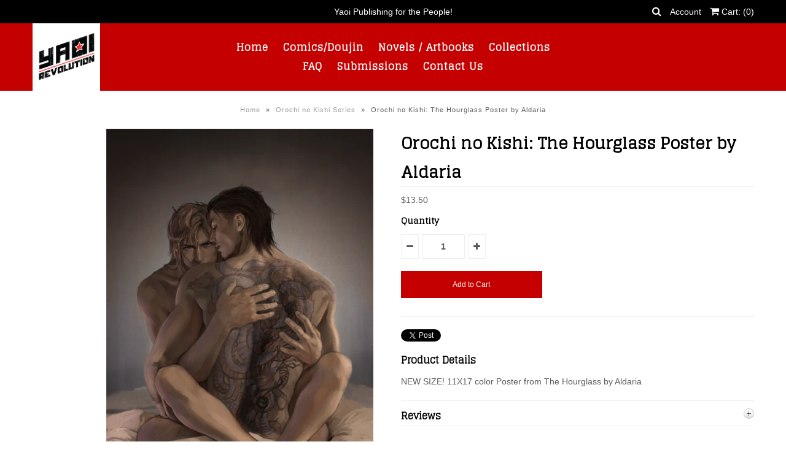

--- FILE ---
content_type: text/html; charset=utf-8
request_url: https://yaoi-revolution.myshopify.com/collections/orochi-no-kishi-series/products/orochi-no-kishi-the-hourglass-poster-by-aldaria
body_size: 16070
content:
<!DOCTYPE html>
<!--[if lt IE 7 ]><html class="ie ie6" lang="en"> <![endif]-->
<!--[if IE 7 ]><html class="ie ie7" lang="en"> <![endif]-->
<!--[if IE 8 ]><html class="ie ie8" lang="en"> <![endif]-->
<!--[if (gte IE 9)|!(IE)]><!--><html lang="en"> <!--<![endif]-->
<head>
  
  <!-- Google Web Fonts
================================================== -->

  
    

  
  
  <link href='//fonts.googleapis.com/css?family=Glegoo' rel='stylesheet' type='text/css'>
  

  
   

  
  

  
    

  
     

  
     

  
    

  
       

  
    

  
  

  
  

  
      

  
   

  
     

  
    

  
   


<meta property="og:type" content="product">
<meta property="og:title" content="Orochi no Kishi: The Hourglass Poster by Aldaria">
<meta property="og:url" content="https://yaoi-revolution.myshopify.com/products/orochi-no-kishi-the-hourglass-poster-by-aldaria">
<meta property="og:description" content="NEW SIZE! 11X17 color Poster from The Hourglass by Aldaria">

<meta property="og:image" content="http://yaoi-revolution.myshopify.com/cdn/shop/products/hourcoverposter_grande.png?v=1423430806">
<meta property="og:image:secure_url" content="https://yaoi-revolution.myshopify.com/cdn/shop/products/hourcoverposter_grande.png?v=1423430806">

<meta property="og:price:amount" content="13.50">
<meta property="og:price:currency" content="USD">

<meta property="og:site_name" content="Yaoi-Revolution">



<meta name="twitter:card" content="summary">


<meta name="twitter:site" content="@yaoirevolution">


<meta name="twitter:title" content="Orochi no Kishi: The Hourglass Poster by Aldaria">
<meta name="twitter:description" content="NEW SIZE! 11X17 color Poster from The Hourglass by Aldaria">
<meta name="twitter:image" content="https://yaoi-revolution.myshopify.com/cdn/shop/products/hourcoverposter_large.png?v=1423430806">
<meta name="twitter:image:width" content="480">
<meta name="twitter:image:height" content="480">

  <!-- Google Tag Manager -->
<script>(function(w,d,s,l,i){w[l]=w[l]||[];w[l].push({'gtm.start':
new Date().getTime(),event:'gtm.js'});var f=d.getElementsByTagName(s)[0],
j=d.createElement(s),dl=l!='dataLayer'?'&l='+l:'';j.async=true;j.src=
'https://www.googletagmanager.com/gtm.js?id='+i+dl;f.parentNode.insertBefore(j,f);
})(window,document,'script','dataLayer','GTM-KKBJN3C');</script>
<!-- End Google Tag Manager -->
  
  <!-- Meta -->
  <title>
    Orochi no Kishi: The Hourglass Poster by Aldaria &ndash; Yaoi-Revolution
  </title>
  
  <meta name="description" content="NEW SIZE! 11X17 color Poster from The Hourglass by Aldaria" />
  
  <link rel="canonical" href="https://yaoi-revolution.myshopify.com/products/orochi-no-kishi-the-hourglass-poster-by-aldaria" />

  <!-- Viewport -->
  <meta name="viewport" content="width=device-width, initial-scale=1, maximum-scale=1">

  <!-- CSS -->

  <link href="//yaoi-revolution.myshopify.com/cdn/shop/t/4/assets/stylesheet.css?v=82895682133794285991752616621" rel="stylesheet" type="text/css" media="all" />  
  <link href="//yaoi-revolution.myshopify.com/cdn/shop/t/4/assets/queries.css?v=61393486265098002791515357397" rel="stylesheet" type="text/css" media="all" />

  <!--[if lt IE 9]>
	<script src="//html5shim.googlecode.com/svn/trunk/html5.js"></script>
  <![endif]-->

  <!-- JS -->

  <script type="text/javascript" src="//ajax.googleapis.com/ajax/libs/jquery/2.2.4/jquery.min.js"></script>

  <script src="//yaoi-revolution.myshopify.com/cdn/shop/t/4/assets/theme.js?v=160604175108247641481515357398" type="text/javascript"></script>  
  <script src="//yaoi-revolution.myshopify.com/cdn/shopifycloud/storefront/assets/themes_support/option_selection-b017cd28.js" type="text/javascript"></script>

      

  <script>window.performance && window.performance.mark && window.performance.mark('shopify.content_for_header.start');</script><meta name="google-site-verification" content="z-Fv0fGhAv-ji4MSnk7ay5PrmYG49yBAeorscuVMrWg">
<meta id="shopify-digital-wallet" name="shopify-digital-wallet" content="/2581347/digital_wallets/dialog">
<meta name="shopify-checkout-api-token" content="065b560de397d586adb954afb36a07c4">
<meta id="in-context-paypal-metadata" data-shop-id="2581347" data-venmo-supported="false" data-environment="production" data-locale="en_US" data-paypal-v4="true" data-currency="USD">
<link rel="alternate" type="application/json+oembed" href="https://yaoi-revolution.myshopify.com/products/orochi-no-kishi-the-hourglass-poster-by-aldaria.oembed">
<script async="async" src="/checkouts/internal/preloads.js?locale=en-US"></script>
<link rel="preconnect" href="https://shop.app" crossorigin="anonymous">
<script async="async" src="https://shop.app/checkouts/internal/preloads.js?locale=en-US&shop_id=2581347" crossorigin="anonymous"></script>
<script id="apple-pay-shop-capabilities" type="application/json">{"shopId":2581347,"countryCode":"US","currencyCode":"USD","merchantCapabilities":["supports3DS"],"merchantId":"gid:\/\/shopify\/Shop\/2581347","merchantName":"Yaoi-Revolution","requiredBillingContactFields":["postalAddress","email"],"requiredShippingContactFields":["postalAddress","email"],"shippingType":"shipping","supportedNetworks":["visa","masterCard","amex","discover","elo","jcb"],"total":{"type":"pending","label":"Yaoi-Revolution","amount":"1.00"},"shopifyPaymentsEnabled":true,"supportsSubscriptions":true}</script>
<script id="shopify-features" type="application/json">{"accessToken":"065b560de397d586adb954afb36a07c4","betas":["rich-media-storefront-analytics"],"domain":"yaoi-revolution.myshopify.com","predictiveSearch":true,"shopId":2581347,"locale":"en"}</script>
<script>var Shopify = Shopify || {};
Shopify.shop = "yaoi-revolution.myshopify.com";
Shopify.locale = "en";
Shopify.currency = {"active":"USD","rate":"1.0"};
Shopify.country = "US";
Shopify.theme = {"name":"Vantage","id":2455371802,"schema_name":"Vantage","schema_version":"5.3","theme_store_id":459,"role":"main"};
Shopify.theme.handle = "null";
Shopify.theme.style = {"id":null,"handle":null};
Shopify.cdnHost = "yaoi-revolution.myshopify.com/cdn";
Shopify.routes = Shopify.routes || {};
Shopify.routes.root = "/";</script>
<script type="module">!function(o){(o.Shopify=o.Shopify||{}).modules=!0}(window);</script>
<script>!function(o){function n(){var o=[];function n(){o.push(Array.prototype.slice.apply(arguments))}return n.q=o,n}var t=o.Shopify=o.Shopify||{};t.loadFeatures=n(),t.autoloadFeatures=n()}(window);</script>
<script>
  window.ShopifyPay = window.ShopifyPay || {};
  window.ShopifyPay.apiHost = "shop.app\/pay";
  window.ShopifyPay.redirectState = null;
</script>
<script id="shop-js-analytics" type="application/json">{"pageType":"product"}</script>
<script defer="defer" async type="module" src="//yaoi-revolution.myshopify.com/cdn/shopifycloud/shop-js/modules/v2/client.init-shop-cart-sync_C5BV16lS.en.esm.js"></script>
<script defer="defer" async type="module" src="//yaoi-revolution.myshopify.com/cdn/shopifycloud/shop-js/modules/v2/chunk.common_CygWptCX.esm.js"></script>
<script type="module">
  await import("//yaoi-revolution.myshopify.com/cdn/shopifycloud/shop-js/modules/v2/client.init-shop-cart-sync_C5BV16lS.en.esm.js");
await import("//yaoi-revolution.myshopify.com/cdn/shopifycloud/shop-js/modules/v2/chunk.common_CygWptCX.esm.js");

  window.Shopify.SignInWithShop?.initShopCartSync?.({"fedCMEnabled":true,"windoidEnabled":true});

</script>
<script>
  window.Shopify = window.Shopify || {};
  if (!window.Shopify.featureAssets) window.Shopify.featureAssets = {};
  window.Shopify.featureAssets['shop-js'] = {"shop-cart-sync":["modules/v2/client.shop-cart-sync_ZFArdW7E.en.esm.js","modules/v2/chunk.common_CygWptCX.esm.js"],"init-fed-cm":["modules/v2/client.init-fed-cm_CmiC4vf6.en.esm.js","modules/v2/chunk.common_CygWptCX.esm.js"],"shop-button":["modules/v2/client.shop-button_tlx5R9nI.en.esm.js","modules/v2/chunk.common_CygWptCX.esm.js"],"shop-cash-offers":["modules/v2/client.shop-cash-offers_DOA2yAJr.en.esm.js","modules/v2/chunk.common_CygWptCX.esm.js","modules/v2/chunk.modal_D71HUcav.esm.js"],"init-windoid":["modules/v2/client.init-windoid_sURxWdc1.en.esm.js","modules/v2/chunk.common_CygWptCX.esm.js"],"shop-toast-manager":["modules/v2/client.shop-toast-manager_ClPi3nE9.en.esm.js","modules/v2/chunk.common_CygWptCX.esm.js"],"init-shop-email-lookup-coordinator":["modules/v2/client.init-shop-email-lookup-coordinator_B8hsDcYM.en.esm.js","modules/v2/chunk.common_CygWptCX.esm.js"],"init-shop-cart-sync":["modules/v2/client.init-shop-cart-sync_C5BV16lS.en.esm.js","modules/v2/chunk.common_CygWptCX.esm.js"],"avatar":["modules/v2/client.avatar_BTnouDA3.en.esm.js"],"pay-button":["modules/v2/client.pay-button_FdsNuTd3.en.esm.js","modules/v2/chunk.common_CygWptCX.esm.js"],"init-customer-accounts":["modules/v2/client.init-customer-accounts_DxDtT_ad.en.esm.js","modules/v2/client.shop-login-button_C5VAVYt1.en.esm.js","modules/v2/chunk.common_CygWptCX.esm.js","modules/v2/chunk.modal_D71HUcav.esm.js"],"init-shop-for-new-customer-accounts":["modules/v2/client.init-shop-for-new-customer-accounts_ChsxoAhi.en.esm.js","modules/v2/client.shop-login-button_C5VAVYt1.en.esm.js","modules/v2/chunk.common_CygWptCX.esm.js","modules/v2/chunk.modal_D71HUcav.esm.js"],"shop-login-button":["modules/v2/client.shop-login-button_C5VAVYt1.en.esm.js","modules/v2/chunk.common_CygWptCX.esm.js","modules/v2/chunk.modal_D71HUcav.esm.js"],"init-customer-accounts-sign-up":["modules/v2/client.init-customer-accounts-sign-up_CPSyQ0Tj.en.esm.js","modules/v2/client.shop-login-button_C5VAVYt1.en.esm.js","modules/v2/chunk.common_CygWptCX.esm.js","modules/v2/chunk.modal_D71HUcav.esm.js"],"shop-follow-button":["modules/v2/client.shop-follow-button_Cva4Ekp9.en.esm.js","modules/v2/chunk.common_CygWptCX.esm.js","modules/v2/chunk.modal_D71HUcav.esm.js"],"checkout-modal":["modules/v2/client.checkout-modal_BPM8l0SH.en.esm.js","modules/v2/chunk.common_CygWptCX.esm.js","modules/v2/chunk.modal_D71HUcav.esm.js"],"lead-capture":["modules/v2/client.lead-capture_Bi8yE_yS.en.esm.js","modules/v2/chunk.common_CygWptCX.esm.js","modules/v2/chunk.modal_D71HUcav.esm.js"],"shop-login":["modules/v2/client.shop-login_D6lNrXab.en.esm.js","modules/v2/chunk.common_CygWptCX.esm.js","modules/v2/chunk.modal_D71HUcav.esm.js"],"payment-terms":["modules/v2/client.payment-terms_CZxnsJam.en.esm.js","modules/v2/chunk.common_CygWptCX.esm.js","modules/v2/chunk.modal_D71HUcav.esm.js"]};
</script>
<script>(function() {
  var isLoaded = false;
  function asyncLoad() {
    if (isLoaded) return;
    isLoaded = true;
    var urls = ["https:\/\/chimpstatic.com\/mcjs-connected\/js\/users\/950ada1891c6f5366b95b6974\/361679ce823ab7b727b2e1b86.js?shop=yaoi-revolution.myshopify.com"];
    for (var i = 0; i < urls.length; i++) {
      var s = document.createElement('script');
      s.type = 'text/javascript';
      s.async = true;
      s.src = urls[i];
      var x = document.getElementsByTagName('script')[0];
      x.parentNode.insertBefore(s, x);
    }
  };
  if(window.attachEvent) {
    window.attachEvent('onload', asyncLoad);
  } else {
    window.addEventListener('load', asyncLoad, false);
  }
})();</script>
<script id="__st">var __st={"a":2581347,"offset":-28800,"reqid":"c0a60822-17fc-4c65-95e7-78470980c763-1768761867","pageurl":"yaoi-revolution.myshopify.com\/collections\/orochi-no-kishi-series\/products\/orochi-no-kishi-the-hourglass-poster-by-aldaria","u":"31096f6cc1cb","p":"product","rtyp":"product","rid":409910601};</script>
<script>window.ShopifyPaypalV4VisibilityTracking = true;</script>
<script id="captcha-bootstrap">!function(){'use strict';const t='contact',e='account',n='new_comment',o=[[t,t],['blogs',n],['comments',n],[t,'customer']],c=[[e,'customer_login'],[e,'guest_login'],[e,'recover_customer_password'],[e,'create_customer']],r=t=>t.map((([t,e])=>`form[action*='/${t}']:not([data-nocaptcha='true']) input[name='form_type'][value='${e}']`)).join(','),a=t=>()=>t?[...document.querySelectorAll(t)].map((t=>t.form)):[];function s(){const t=[...o],e=r(t);return a(e)}const i='password',u='form_key',d=['recaptcha-v3-token','g-recaptcha-response','h-captcha-response',i],f=()=>{try{return window.sessionStorage}catch{return}},m='__shopify_v',_=t=>t.elements[u];function p(t,e,n=!1){try{const o=window.sessionStorage,c=JSON.parse(o.getItem(e)),{data:r}=function(t){const{data:e,action:n}=t;return t[m]||n?{data:e,action:n}:{data:t,action:n}}(c);for(const[e,n]of Object.entries(r))t.elements[e]&&(t.elements[e].value=n);n&&o.removeItem(e)}catch(o){console.error('form repopulation failed',{error:o})}}const l='form_type',E='cptcha';function T(t){t.dataset[E]=!0}const w=window,h=w.document,L='Shopify',v='ce_forms',y='captcha';let A=!1;((t,e)=>{const n=(g='f06e6c50-85a8-45c8-87d0-21a2b65856fe',I='https://cdn.shopify.com/shopifycloud/storefront-forms-hcaptcha/ce_storefront_forms_captcha_hcaptcha.v1.5.2.iife.js',D={infoText:'Protected by hCaptcha',privacyText:'Privacy',termsText:'Terms'},(t,e,n)=>{const o=w[L][v],c=o.bindForm;if(c)return c(t,g,e,D).then(n);var r;o.q.push([[t,g,e,D],n]),r=I,A||(h.body.append(Object.assign(h.createElement('script'),{id:'captcha-provider',async:!0,src:r})),A=!0)});var g,I,D;w[L]=w[L]||{},w[L][v]=w[L][v]||{},w[L][v].q=[],w[L][y]=w[L][y]||{},w[L][y].protect=function(t,e){n(t,void 0,e),T(t)},Object.freeze(w[L][y]),function(t,e,n,w,h,L){const[v,y,A,g]=function(t,e,n){const i=e?o:[],u=t?c:[],d=[...i,...u],f=r(d),m=r(i),_=r(d.filter((([t,e])=>n.includes(e))));return[a(f),a(m),a(_),s()]}(w,h,L),I=t=>{const e=t.target;return e instanceof HTMLFormElement?e:e&&e.form},D=t=>v().includes(t);t.addEventListener('submit',(t=>{const e=I(t);if(!e)return;const n=D(e)&&!e.dataset.hcaptchaBound&&!e.dataset.recaptchaBound,o=_(e),c=g().includes(e)&&(!o||!o.value);(n||c)&&t.preventDefault(),c&&!n&&(function(t){try{if(!f())return;!function(t){const e=f();if(!e)return;const n=_(t);if(!n)return;const o=n.value;o&&e.removeItem(o)}(t);const e=Array.from(Array(32),(()=>Math.random().toString(36)[2])).join('');!function(t,e){_(t)||t.append(Object.assign(document.createElement('input'),{type:'hidden',name:u})),t.elements[u].value=e}(t,e),function(t,e){const n=f();if(!n)return;const o=[...t.querySelectorAll(`input[type='${i}']`)].map((({name:t})=>t)),c=[...d,...o],r={};for(const[a,s]of new FormData(t).entries())c.includes(a)||(r[a]=s);n.setItem(e,JSON.stringify({[m]:1,action:t.action,data:r}))}(t,e)}catch(e){console.error('failed to persist form',e)}}(e),e.submit())}));const S=(t,e)=>{t&&!t.dataset[E]&&(n(t,e.some((e=>e===t))),T(t))};for(const o of['focusin','change'])t.addEventListener(o,(t=>{const e=I(t);D(e)&&S(e,y())}));const B=e.get('form_key'),M=e.get(l),P=B&&M;t.addEventListener('DOMContentLoaded',(()=>{const t=y();if(P)for(const e of t)e.elements[l].value===M&&p(e,B);[...new Set([...A(),...v().filter((t=>'true'===t.dataset.shopifyCaptcha))])].forEach((e=>S(e,t)))}))}(h,new URLSearchParams(w.location.search),n,t,e,['guest_login'])})(!0,!0)}();</script>
<script integrity="sha256-4kQ18oKyAcykRKYeNunJcIwy7WH5gtpwJnB7kiuLZ1E=" data-source-attribution="shopify.loadfeatures" defer="defer" src="//yaoi-revolution.myshopify.com/cdn/shopifycloud/storefront/assets/storefront/load_feature-a0a9edcb.js" crossorigin="anonymous"></script>
<script crossorigin="anonymous" defer="defer" src="//yaoi-revolution.myshopify.com/cdn/shopifycloud/storefront/assets/shopify_pay/storefront-65b4c6d7.js?v=20250812"></script>
<script data-source-attribution="shopify.dynamic_checkout.dynamic.init">var Shopify=Shopify||{};Shopify.PaymentButton=Shopify.PaymentButton||{isStorefrontPortableWallets:!0,init:function(){window.Shopify.PaymentButton.init=function(){};var t=document.createElement("script");t.src="https://yaoi-revolution.myshopify.com/cdn/shopifycloud/portable-wallets/latest/portable-wallets.en.js",t.type="module",document.head.appendChild(t)}};
</script>
<script data-source-attribution="shopify.dynamic_checkout.buyer_consent">
  function portableWalletsHideBuyerConsent(e){var t=document.getElementById("shopify-buyer-consent"),n=document.getElementById("shopify-subscription-policy-button");t&&n&&(t.classList.add("hidden"),t.setAttribute("aria-hidden","true"),n.removeEventListener("click",e))}function portableWalletsShowBuyerConsent(e){var t=document.getElementById("shopify-buyer-consent"),n=document.getElementById("shopify-subscription-policy-button");t&&n&&(t.classList.remove("hidden"),t.removeAttribute("aria-hidden"),n.addEventListener("click",e))}window.Shopify?.PaymentButton&&(window.Shopify.PaymentButton.hideBuyerConsent=portableWalletsHideBuyerConsent,window.Shopify.PaymentButton.showBuyerConsent=portableWalletsShowBuyerConsent);
</script>
<script data-source-attribution="shopify.dynamic_checkout.cart.bootstrap">document.addEventListener("DOMContentLoaded",(function(){function t(){return document.querySelector("shopify-accelerated-checkout-cart, shopify-accelerated-checkout")}if(t())Shopify.PaymentButton.init();else{new MutationObserver((function(e,n){t()&&(Shopify.PaymentButton.init(),n.disconnect())})).observe(document.body,{childList:!0,subtree:!0})}}));
</script>
<link id="shopify-accelerated-checkout-styles" rel="stylesheet" media="screen" href="https://yaoi-revolution.myshopify.com/cdn/shopifycloud/portable-wallets/latest/accelerated-checkout-backwards-compat.css" crossorigin="anonymous">
<style id="shopify-accelerated-checkout-cart">
        #shopify-buyer-consent {
  margin-top: 1em;
  display: inline-block;
  width: 100%;
}

#shopify-buyer-consent.hidden {
  display: none;
}

#shopify-subscription-policy-button {
  background: none;
  border: none;
  padding: 0;
  text-decoration: underline;
  font-size: inherit;
  cursor: pointer;
}

#shopify-subscription-policy-button::before {
  box-shadow: none;
}

      </style>

<script>window.performance && window.performance.mark && window.performance.mark('shopify.content_for_header.end');</script>

  

  <!-- Favicon -->
  
  <link rel="shortcut icon" href="//yaoi-revolution.myshopify.com/cdn/shop/files/YAOILOGOv2_32x32.png?v=1613665008" type="image/png" />
  
<link href="https://monorail-edge.shopifysvc.com" rel="dns-prefetch">
<script>(function(){if ("sendBeacon" in navigator && "performance" in window) {try {var session_token_from_headers = performance.getEntriesByType('navigation')[0].serverTiming.find(x => x.name == '_s').description;} catch {var session_token_from_headers = undefined;}var session_cookie_matches = document.cookie.match(/_shopify_s=([^;]*)/);var session_token_from_cookie = session_cookie_matches && session_cookie_matches.length === 2 ? session_cookie_matches[1] : "";var session_token = session_token_from_headers || session_token_from_cookie || "";function handle_abandonment_event(e) {var entries = performance.getEntries().filter(function(entry) {return /monorail-edge.shopifysvc.com/.test(entry.name);});if (!window.abandonment_tracked && entries.length === 0) {window.abandonment_tracked = true;var currentMs = Date.now();var navigation_start = performance.timing.navigationStart;var payload = {shop_id: 2581347,url: window.location.href,navigation_start,duration: currentMs - navigation_start,session_token,page_type: "product"};window.navigator.sendBeacon("https://monorail-edge.shopifysvc.com/v1/produce", JSON.stringify({schema_id: "online_store_buyer_site_abandonment/1.1",payload: payload,metadata: {event_created_at_ms: currentMs,event_sent_at_ms: currentMs}}));}}window.addEventListener('pagehide', handle_abandonment_event);}}());</script>
<script id="web-pixels-manager-setup">(function e(e,d,r,n,o){if(void 0===o&&(o={}),!Boolean(null===(a=null===(i=window.Shopify)||void 0===i?void 0:i.analytics)||void 0===a?void 0:a.replayQueue)){var i,a;window.Shopify=window.Shopify||{};var t=window.Shopify;t.analytics=t.analytics||{};var s=t.analytics;s.replayQueue=[],s.publish=function(e,d,r){return s.replayQueue.push([e,d,r]),!0};try{self.performance.mark("wpm:start")}catch(e){}var l=function(){var e={modern:/Edge?\/(1{2}[4-9]|1[2-9]\d|[2-9]\d{2}|\d{4,})\.\d+(\.\d+|)|Firefox\/(1{2}[4-9]|1[2-9]\d|[2-9]\d{2}|\d{4,})\.\d+(\.\d+|)|Chrom(ium|e)\/(9{2}|\d{3,})\.\d+(\.\d+|)|(Maci|X1{2}).+ Version\/(15\.\d+|(1[6-9]|[2-9]\d|\d{3,})\.\d+)([,.]\d+|)( \(\w+\)|)( Mobile\/\w+|) Safari\/|Chrome.+OPR\/(9{2}|\d{3,})\.\d+\.\d+|(CPU[ +]OS|iPhone[ +]OS|CPU[ +]iPhone|CPU IPhone OS|CPU iPad OS)[ +]+(15[._]\d+|(1[6-9]|[2-9]\d|\d{3,})[._]\d+)([._]\d+|)|Android:?[ /-](13[3-9]|1[4-9]\d|[2-9]\d{2}|\d{4,})(\.\d+|)(\.\d+|)|Android.+Firefox\/(13[5-9]|1[4-9]\d|[2-9]\d{2}|\d{4,})\.\d+(\.\d+|)|Android.+Chrom(ium|e)\/(13[3-9]|1[4-9]\d|[2-9]\d{2}|\d{4,})\.\d+(\.\d+|)|SamsungBrowser\/([2-9]\d|\d{3,})\.\d+/,legacy:/Edge?\/(1[6-9]|[2-9]\d|\d{3,})\.\d+(\.\d+|)|Firefox\/(5[4-9]|[6-9]\d|\d{3,})\.\d+(\.\d+|)|Chrom(ium|e)\/(5[1-9]|[6-9]\d|\d{3,})\.\d+(\.\d+|)([\d.]+$|.*Safari\/(?![\d.]+ Edge\/[\d.]+$))|(Maci|X1{2}).+ Version\/(10\.\d+|(1[1-9]|[2-9]\d|\d{3,})\.\d+)([,.]\d+|)( \(\w+\)|)( Mobile\/\w+|) Safari\/|Chrome.+OPR\/(3[89]|[4-9]\d|\d{3,})\.\d+\.\d+|(CPU[ +]OS|iPhone[ +]OS|CPU[ +]iPhone|CPU IPhone OS|CPU iPad OS)[ +]+(10[._]\d+|(1[1-9]|[2-9]\d|\d{3,})[._]\d+)([._]\d+|)|Android:?[ /-](13[3-9]|1[4-9]\d|[2-9]\d{2}|\d{4,})(\.\d+|)(\.\d+|)|Mobile Safari.+OPR\/([89]\d|\d{3,})\.\d+\.\d+|Android.+Firefox\/(13[5-9]|1[4-9]\d|[2-9]\d{2}|\d{4,})\.\d+(\.\d+|)|Android.+Chrom(ium|e)\/(13[3-9]|1[4-9]\d|[2-9]\d{2}|\d{4,})\.\d+(\.\d+|)|Android.+(UC? ?Browser|UCWEB|U3)[ /]?(15\.([5-9]|\d{2,})|(1[6-9]|[2-9]\d|\d{3,})\.\d+)\.\d+|SamsungBrowser\/(5\.\d+|([6-9]|\d{2,})\.\d+)|Android.+MQ{2}Browser\/(14(\.(9|\d{2,})|)|(1[5-9]|[2-9]\d|\d{3,})(\.\d+|))(\.\d+|)|K[Aa][Ii]OS\/(3\.\d+|([4-9]|\d{2,})\.\d+)(\.\d+|)/},d=e.modern,r=e.legacy,n=navigator.userAgent;return n.match(d)?"modern":n.match(r)?"legacy":"unknown"}(),u="modern"===l?"modern":"legacy",c=(null!=n?n:{modern:"",legacy:""})[u],f=function(e){return[e.baseUrl,"/wpm","/b",e.hashVersion,"modern"===e.buildTarget?"m":"l",".js"].join("")}({baseUrl:d,hashVersion:r,buildTarget:u}),m=function(e){var d=e.version,r=e.bundleTarget,n=e.surface,o=e.pageUrl,i=e.monorailEndpoint;return{emit:function(e){var a=e.status,t=e.errorMsg,s=(new Date).getTime(),l=JSON.stringify({metadata:{event_sent_at_ms:s},events:[{schema_id:"web_pixels_manager_load/3.1",payload:{version:d,bundle_target:r,page_url:o,status:a,surface:n,error_msg:t},metadata:{event_created_at_ms:s}}]});if(!i)return console&&console.warn&&console.warn("[Web Pixels Manager] No Monorail endpoint provided, skipping logging."),!1;try{return self.navigator.sendBeacon.bind(self.navigator)(i,l)}catch(e){}var u=new XMLHttpRequest;try{return u.open("POST",i,!0),u.setRequestHeader("Content-Type","text/plain"),u.send(l),!0}catch(e){return console&&console.warn&&console.warn("[Web Pixels Manager] Got an unhandled error while logging to Monorail."),!1}}}}({version:r,bundleTarget:l,surface:e.surface,pageUrl:self.location.href,monorailEndpoint:e.monorailEndpoint});try{o.browserTarget=l,function(e){var d=e.src,r=e.async,n=void 0===r||r,o=e.onload,i=e.onerror,a=e.sri,t=e.scriptDataAttributes,s=void 0===t?{}:t,l=document.createElement("script"),u=document.querySelector("head"),c=document.querySelector("body");if(l.async=n,l.src=d,a&&(l.integrity=a,l.crossOrigin="anonymous"),s)for(var f in s)if(Object.prototype.hasOwnProperty.call(s,f))try{l.dataset[f]=s[f]}catch(e){}if(o&&l.addEventListener("load",o),i&&l.addEventListener("error",i),u)u.appendChild(l);else{if(!c)throw new Error("Did not find a head or body element to append the script");c.appendChild(l)}}({src:f,async:!0,onload:function(){if(!function(){var e,d;return Boolean(null===(d=null===(e=window.Shopify)||void 0===e?void 0:e.analytics)||void 0===d?void 0:d.initialized)}()){var d=window.webPixelsManager.init(e)||void 0;if(d){var r=window.Shopify.analytics;r.replayQueue.forEach((function(e){var r=e[0],n=e[1],o=e[2];d.publishCustomEvent(r,n,o)})),r.replayQueue=[],r.publish=d.publishCustomEvent,r.visitor=d.visitor,r.initialized=!0}}},onerror:function(){return m.emit({status:"failed",errorMsg:"".concat(f," has failed to load")})},sri:function(e){var d=/^sha384-[A-Za-z0-9+/=]+$/;return"string"==typeof e&&d.test(e)}(c)?c:"",scriptDataAttributes:o}),m.emit({status:"loading"})}catch(e){m.emit({status:"failed",errorMsg:(null==e?void 0:e.message)||"Unknown error"})}}})({shopId: 2581347,storefrontBaseUrl: "https://yaoi-revolution.myshopify.com",extensionsBaseUrl: "https://extensions.shopifycdn.com/cdn/shopifycloud/web-pixels-manager",monorailEndpoint: "https://monorail-edge.shopifysvc.com/unstable/produce_batch",surface: "storefront-renderer",enabledBetaFlags: ["2dca8a86"],webPixelsConfigList: [{"id":"488276142","configuration":"{\"config\":\"{\\\"pixel_id\\\":\\\"G-9L9WV7HPQY\\\",\\\"target_country\\\":\\\"US\\\",\\\"gtag_events\\\":[{\\\"type\\\":\\\"begin_checkout\\\",\\\"action_label\\\":\\\"G-9L9WV7HPQY\\\"},{\\\"type\\\":\\\"search\\\",\\\"action_label\\\":\\\"G-9L9WV7HPQY\\\"},{\\\"type\\\":\\\"view_item\\\",\\\"action_label\\\":[\\\"G-9L9WV7HPQY\\\",\\\"MC-T9WX8B5D2E\\\"]},{\\\"type\\\":\\\"purchase\\\",\\\"action_label\\\":[\\\"G-9L9WV7HPQY\\\",\\\"MC-T9WX8B5D2E\\\"]},{\\\"type\\\":\\\"page_view\\\",\\\"action_label\\\":[\\\"G-9L9WV7HPQY\\\",\\\"MC-T9WX8B5D2E\\\"]},{\\\"type\\\":\\\"add_payment_info\\\",\\\"action_label\\\":\\\"G-9L9WV7HPQY\\\"},{\\\"type\\\":\\\"add_to_cart\\\",\\\"action_label\\\":\\\"G-9L9WV7HPQY\\\"}],\\\"enable_monitoring_mode\\\":false}\"}","eventPayloadVersion":"v1","runtimeContext":"OPEN","scriptVersion":"b2a88bafab3e21179ed38636efcd8a93","type":"APP","apiClientId":1780363,"privacyPurposes":[],"dataSharingAdjustments":{"protectedCustomerApprovalScopes":["read_customer_address","read_customer_email","read_customer_name","read_customer_personal_data","read_customer_phone"]}},{"id":"shopify-app-pixel","configuration":"{}","eventPayloadVersion":"v1","runtimeContext":"STRICT","scriptVersion":"0450","apiClientId":"shopify-pixel","type":"APP","privacyPurposes":["ANALYTICS","MARKETING"]},{"id":"shopify-custom-pixel","eventPayloadVersion":"v1","runtimeContext":"LAX","scriptVersion":"0450","apiClientId":"shopify-pixel","type":"CUSTOM","privacyPurposes":["ANALYTICS","MARKETING"]}],isMerchantRequest: false,initData: {"shop":{"name":"Yaoi-Revolution","paymentSettings":{"currencyCode":"USD"},"myshopifyDomain":"yaoi-revolution.myshopify.com","countryCode":"US","storefrontUrl":"https:\/\/yaoi-revolution.myshopify.com"},"customer":null,"cart":null,"checkout":null,"productVariants":[{"price":{"amount":13.5,"currencyCode":"USD"},"product":{"title":"Orochi no Kishi: The Hourglass Poster by Aldaria","vendor":"yaoi-revolution","id":"409910601","untranslatedTitle":"Orochi no Kishi: The Hourglass Poster by Aldaria","url":"\/products\/orochi-no-kishi-the-hourglass-poster-by-aldaria","type":"Poster"},"id":"1072336733","image":{"src":"\/\/yaoi-revolution.myshopify.com\/cdn\/shop\/products\/hourcoverposter.png?v=1423430806"},"sku":"","title":"Default Title","untranslatedTitle":"Default Title"}],"purchasingCompany":null},},"https://yaoi-revolution.myshopify.com/cdn","fcfee988w5aeb613cpc8e4bc33m6693e112",{"modern":"","legacy":""},{"shopId":"2581347","storefrontBaseUrl":"https:\/\/yaoi-revolution.myshopify.com","extensionBaseUrl":"https:\/\/extensions.shopifycdn.com\/cdn\/shopifycloud\/web-pixels-manager","surface":"storefront-renderer","enabledBetaFlags":"[\"2dca8a86\"]","isMerchantRequest":"false","hashVersion":"fcfee988w5aeb613cpc8e4bc33m6693e112","publish":"custom","events":"[[\"page_viewed\",{}],[\"product_viewed\",{\"productVariant\":{\"price\":{\"amount\":13.5,\"currencyCode\":\"USD\"},\"product\":{\"title\":\"Orochi no Kishi: The Hourglass Poster by Aldaria\",\"vendor\":\"yaoi-revolution\",\"id\":\"409910601\",\"untranslatedTitle\":\"Orochi no Kishi: The Hourglass Poster by Aldaria\",\"url\":\"\/products\/orochi-no-kishi-the-hourglass-poster-by-aldaria\",\"type\":\"Poster\"},\"id\":\"1072336733\",\"image\":{\"src\":\"\/\/yaoi-revolution.myshopify.com\/cdn\/shop\/products\/hourcoverposter.png?v=1423430806\"},\"sku\":\"\",\"title\":\"Default Title\",\"untranslatedTitle\":\"Default Title\"}}]]"});</script><script>
  window.ShopifyAnalytics = window.ShopifyAnalytics || {};
  window.ShopifyAnalytics.meta = window.ShopifyAnalytics.meta || {};
  window.ShopifyAnalytics.meta.currency = 'USD';
  var meta = {"product":{"id":409910601,"gid":"gid:\/\/shopify\/Product\/409910601","vendor":"yaoi-revolution","type":"Poster","handle":"orochi-no-kishi-the-hourglass-poster-by-aldaria","variants":[{"id":1072336733,"price":1350,"name":"Orochi no Kishi: The Hourglass Poster by Aldaria","public_title":null,"sku":""}],"remote":false},"page":{"pageType":"product","resourceType":"product","resourceId":409910601,"requestId":"c0a60822-17fc-4c65-95e7-78470980c763-1768761867"}};
  for (var attr in meta) {
    window.ShopifyAnalytics.meta[attr] = meta[attr];
  }
</script>
<script class="analytics">
  (function () {
    var customDocumentWrite = function(content) {
      var jquery = null;

      if (window.jQuery) {
        jquery = window.jQuery;
      } else if (window.Checkout && window.Checkout.$) {
        jquery = window.Checkout.$;
      }

      if (jquery) {
        jquery('body').append(content);
      }
    };

    var hasLoggedConversion = function(token) {
      if (token) {
        return document.cookie.indexOf('loggedConversion=' + token) !== -1;
      }
      return false;
    }

    var setCookieIfConversion = function(token) {
      if (token) {
        var twoMonthsFromNow = new Date(Date.now());
        twoMonthsFromNow.setMonth(twoMonthsFromNow.getMonth() + 2);

        document.cookie = 'loggedConversion=' + token + '; expires=' + twoMonthsFromNow;
      }
    }

    var trekkie = window.ShopifyAnalytics.lib = window.trekkie = window.trekkie || [];
    if (trekkie.integrations) {
      return;
    }
    trekkie.methods = [
      'identify',
      'page',
      'ready',
      'track',
      'trackForm',
      'trackLink'
    ];
    trekkie.factory = function(method) {
      return function() {
        var args = Array.prototype.slice.call(arguments);
        args.unshift(method);
        trekkie.push(args);
        return trekkie;
      };
    };
    for (var i = 0; i < trekkie.methods.length; i++) {
      var key = trekkie.methods[i];
      trekkie[key] = trekkie.factory(key);
    }
    trekkie.load = function(config) {
      trekkie.config = config || {};
      trekkie.config.initialDocumentCookie = document.cookie;
      var first = document.getElementsByTagName('script')[0];
      var script = document.createElement('script');
      script.type = 'text/javascript';
      script.onerror = function(e) {
        var scriptFallback = document.createElement('script');
        scriptFallback.type = 'text/javascript';
        scriptFallback.onerror = function(error) {
                var Monorail = {
      produce: function produce(monorailDomain, schemaId, payload) {
        var currentMs = new Date().getTime();
        var event = {
          schema_id: schemaId,
          payload: payload,
          metadata: {
            event_created_at_ms: currentMs,
            event_sent_at_ms: currentMs
          }
        };
        return Monorail.sendRequest("https://" + monorailDomain + "/v1/produce", JSON.stringify(event));
      },
      sendRequest: function sendRequest(endpointUrl, payload) {
        // Try the sendBeacon API
        if (window && window.navigator && typeof window.navigator.sendBeacon === 'function' && typeof window.Blob === 'function' && !Monorail.isIos12()) {
          var blobData = new window.Blob([payload], {
            type: 'text/plain'
          });

          if (window.navigator.sendBeacon(endpointUrl, blobData)) {
            return true;
          } // sendBeacon was not successful

        } // XHR beacon

        var xhr = new XMLHttpRequest();

        try {
          xhr.open('POST', endpointUrl);
          xhr.setRequestHeader('Content-Type', 'text/plain');
          xhr.send(payload);
        } catch (e) {
          console.log(e);
        }

        return false;
      },
      isIos12: function isIos12() {
        return window.navigator.userAgent.lastIndexOf('iPhone; CPU iPhone OS 12_') !== -1 || window.navigator.userAgent.lastIndexOf('iPad; CPU OS 12_') !== -1;
      }
    };
    Monorail.produce('monorail-edge.shopifysvc.com',
      'trekkie_storefront_load_errors/1.1',
      {shop_id: 2581347,
      theme_id: 2455371802,
      app_name: "storefront",
      context_url: window.location.href,
      source_url: "//yaoi-revolution.myshopify.com/cdn/s/trekkie.storefront.cd680fe47e6c39ca5d5df5f0a32d569bc48c0f27.min.js"});

        };
        scriptFallback.async = true;
        scriptFallback.src = '//yaoi-revolution.myshopify.com/cdn/s/trekkie.storefront.cd680fe47e6c39ca5d5df5f0a32d569bc48c0f27.min.js';
        first.parentNode.insertBefore(scriptFallback, first);
      };
      script.async = true;
      script.src = '//yaoi-revolution.myshopify.com/cdn/s/trekkie.storefront.cd680fe47e6c39ca5d5df5f0a32d569bc48c0f27.min.js';
      first.parentNode.insertBefore(script, first);
    };
    trekkie.load(
      {"Trekkie":{"appName":"storefront","development":false,"defaultAttributes":{"shopId":2581347,"isMerchantRequest":null,"themeId":2455371802,"themeCityHash":"6399593038943183079","contentLanguage":"en","currency":"USD","eventMetadataId":"149f0e83-d957-47ce-ac75-3709997648e5"},"isServerSideCookieWritingEnabled":true,"monorailRegion":"shop_domain","enabledBetaFlags":["65f19447"]},"Session Attribution":{},"S2S":{"facebookCapiEnabled":false,"source":"trekkie-storefront-renderer","apiClientId":580111}}
    );

    var loaded = false;
    trekkie.ready(function() {
      if (loaded) return;
      loaded = true;

      window.ShopifyAnalytics.lib = window.trekkie;

      var originalDocumentWrite = document.write;
      document.write = customDocumentWrite;
      try { window.ShopifyAnalytics.merchantGoogleAnalytics.call(this); } catch(error) {};
      document.write = originalDocumentWrite;

      window.ShopifyAnalytics.lib.page(null,{"pageType":"product","resourceType":"product","resourceId":409910601,"requestId":"c0a60822-17fc-4c65-95e7-78470980c763-1768761867","shopifyEmitted":true});

      var match = window.location.pathname.match(/checkouts\/(.+)\/(thank_you|post_purchase)/)
      var token = match? match[1]: undefined;
      if (!hasLoggedConversion(token)) {
        setCookieIfConversion(token);
        window.ShopifyAnalytics.lib.track("Viewed Product",{"currency":"USD","variantId":1072336733,"productId":409910601,"productGid":"gid:\/\/shopify\/Product\/409910601","name":"Orochi no Kishi: The Hourglass Poster by Aldaria","price":"13.50","sku":"","brand":"yaoi-revolution","variant":null,"category":"Poster","nonInteraction":true,"remote":false},undefined,undefined,{"shopifyEmitted":true});
      window.ShopifyAnalytics.lib.track("monorail:\/\/trekkie_storefront_viewed_product\/1.1",{"currency":"USD","variantId":1072336733,"productId":409910601,"productGid":"gid:\/\/shopify\/Product\/409910601","name":"Orochi no Kishi: The Hourglass Poster by Aldaria","price":"13.50","sku":"","brand":"yaoi-revolution","variant":null,"category":"Poster","nonInteraction":true,"remote":false,"referer":"https:\/\/yaoi-revolution.myshopify.com\/collections\/orochi-no-kishi-series\/products\/orochi-no-kishi-the-hourglass-poster-by-aldaria"});
      }
    });


        var eventsListenerScript = document.createElement('script');
        eventsListenerScript.async = true;
        eventsListenerScript.src = "//yaoi-revolution.myshopify.com/cdn/shopifycloud/storefront/assets/shop_events_listener-3da45d37.js";
        document.getElementsByTagName('head')[0].appendChild(eventsListenerScript);

})();</script>
  <script>
  if (!window.ga || (window.ga && typeof window.ga !== 'function')) {
    window.ga = function ga() {
      (window.ga.q = window.ga.q || []).push(arguments);
      if (window.Shopify && window.Shopify.analytics && typeof window.Shopify.analytics.publish === 'function') {
        window.Shopify.analytics.publish("ga_stub_called", {}, {sendTo: "google_osp_migration"});
      }
      console.error("Shopify's Google Analytics stub called with:", Array.from(arguments), "\nSee https://help.shopify.com/manual/promoting-marketing/pixels/pixel-migration#google for more information.");
    };
    if (window.Shopify && window.Shopify.analytics && typeof window.Shopify.analytics.publish === 'function') {
      window.Shopify.analytics.publish("ga_stub_initialized", {}, {sendTo: "google_osp_migration"});
    }
  }
</script>
<script
  defer
  src="https://yaoi-revolution.myshopify.com/cdn/shopifycloud/perf-kit/shopify-perf-kit-3.0.4.min.js"
  data-application="storefront-renderer"
  data-shop-id="2581347"
  data-render-region="gcp-us-central1"
  data-page-type="product"
  data-theme-instance-id="2455371802"
  data-theme-name="Vantage"
  data-theme-version="5.3"
  data-monorail-region="shop_domain"
  data-resource-timing-sampling-rate="10"
  data-shs="true"
  data-shs-beacon="true"
  data-shs-export-with-fetch="true"
  data-shs-logs-sample-rate="1"
  data-shs-beacon-endpoint="https://yaoi-revolution.myshopify.com/api/collect"
></script>
</head>

<body class="gridlock shifter shifter-left ">
  <!-- Google Tag Manager (noscript) -->
<noscript><iframe src="https://www.googletagmanager.com/ns.html?id=GTM-KKBJN3C"
height="0" width="0" style="display:none;visibility:hidden"></iframe></noscript>
<!-- End Google Tag Manager (noscript) -->
   <div id="shopify-section-mobile-navigation" class="shopify-section"><nav class="shifter-navigation no-fouc" data-section-id="mobile-navigation" data-section-type="mobile-navigation">
  <form action="/search" method="get" class="search-form">              
    <input type="text" name="q" id="q" class="search-field" placeholder="Search" />
    <button type="submit"><i class="fa fa-search"></i></button>
  </form>        

  <div class="clear"></div>

  <ul id="accordion">    
    
    
    <li><a href="/">Home</a></li>
    
    
    
    <li><a href="/collections/doujinshi">Comics/Doujin</a></li>
    
    
    
    <li><a href="/collections/novels-and-art-books">Novels / Artbooks</a></li>
    
    
    
    <li><a href="/collections">Collections</a></li>
    
    
    
    <li><a href="/blogs/faq/faq-stuff-we-get-asked-a-lot">FAQ</a></li>
    
    
    
    <li><a href="/blogs/faq/submission-guidelines">Submissions</a></li>
    
    
    
    <li><a href="mailto:yaoirevolutionnow@gmail.com">Contact Us</a></li>
    
    
  </ul>     
</nav> 



</div>
  <div class="shifter-page">
    <div id="wrapper">
    <div id="shopify-section-header" class="shopify-section"><div class="header-section" data-section-id="header" data-section-type="header-section">

  <div id="top-bar">
    
        <div class="row">
          <div class="desktop-6 desktop-push-3  tablet-6 mobile-3">
            <p>Yaoi Publishing for the People!</p>
          </div>
          
          <ul id="cart" class=" desktop-3 tablet-hide mobile-hide">
  
  <li class="seeks"><a href="#"><i class="fa fa-search"></i></a></li>
  
  
  
  <li><a href="/account/login">Account</a></li>
  
  
  <li><a href="/cart"><i class="fa fa-shopping-cart" aria-hidden="true"></i> Cart: (<span class="cart-count">0</span>)</a></li>
</ul>

          
        </div>

        
  </div>   
  <div id="mobile-header">
    <div class="row">
      <ul id="mobile-menu" class="mobile-3">
        <li><span class="shifter-handle"><i class="fa fa-bars" aria-hidden="true"></i></span></li>
        <li><a href="/search"><i class="fa fa-search"></i></a></li>
        
          
          <li><a href="/account/login"><i class="fa fa-user"></i></a></li>
          
                
        <li><a href="/cart"><i class="fa fa-shopping-cart" aria-hidden="true"></i> <span class="cart-count">0</span></a></li>
      </ul>     
    </div>
  </div>

  <div id="header-wrapper" class=" inline-header nav-container">
    
        <div id="header" class="row">	
     
          
          <div id="flex-header">
          
  


  <div id="searchbox">
    <form action="/search" method="get">
      <input type="text" name="q" id="q" placeholder="search..." />
    </form>            
  </div>


  <div id="logo" class="desktop-3 tablet-4 tablet-push-1 mobile-3">           
           
    
<a href="/"><img src="//yaoi-revolution.myshopify.com/cdn/shop/files/YAOILOGOBUTTONS_600x.jpg?v=1613665159" itemprop="logo"></a>
    
  </div>

  
  <div class="navigation desktop-6 tablet-hide mobile-hide" role="navigation">           
    <ul class="nav">       
           
  
  <li><a href="/">Home</a></li>
  
           
  
  <li><a href="/collections/doujinshi">Comics/Doujin</a></li>
  
           
  
  <li><a href="/collections/novels-and-art-books">Novels / Artbooks</a></li>
  
           
  
  <li><a href="/collections">Collections</a></li>
  
           
  
  <li><a href="/blogs/faq/faq-stuff-we-get-asked-a-lot">FAQ</a></li>
  
           
  
  <li><a href="/blogs/faq/submission-guidelines">Submissions</a></li>
  
           
  
  <li><a href="mailto:yaoirevolutionnow@gmail.com">Contact Us</a></li>
  
          
</ul>




  </div>
  

  


          </div>
                  
          
        </div>  
        <!-- End Header -->
                
        
        
           
        
  </div> <!-- End wrapper -->
</div>

<div class="clear"></div>


<style>

  
  @media screen and ( min-width: 981px ) { 
    #logo { text-align: left; } }
  .search-form { display: inline-block; width: 65%; }
  ul#cart { display: inline-block; float: right; }
  
  
  #logo a { 
    font-size: 12px; 
    text-transform: uppercase; 
    font-weight: 700; 
  }
  
  @media screen and ( min-width: 740px ) {
    #logo img { max-width: 110px; }
  }
  
  ul.nav li.dropdown ul.submenu { top: 30px; }
  ul.nav { line-height: 30px; }
  
 
  .navigation { 
    
    background: #c40000; 
  }
  
  
  
  ul.nav { text-align: center; }
  
  
  
  #top-bar p { text-align: center; }
  
  
  
  .search-form { float: right; }
  
  .inline-header div#search {
    line-height: 30px;
  }
  
  #logo a { font-size: 0; display: block; }
  
</style>

</div>
    
      
      
      
      <div id="content" class="row">
        
<div id="breadcrumb" class="desktop-12">
  <a href="/" class="homepage-link" title="Home">Home</a>
  
              
  <span class="separator">&raquo;</span> 
  
  
  <a href="/collections/orochi-no-kishi-series" title="">Orochi no Kishi Series</a>
  
  
  <span class="separator">&raquo;</span>
  <span class="page-title">Orochi no Kishi: The Hourglass Poster by Aldaria</span>
  
</div>

<div class="clear"></div> 
        <div id="shopify-section-product-template" class="shopify-section"><div class="product-template" data-section-id="product-template" data-section-type="product-section" itemscope itemtype="http://schema.org/Product" id="product-409910601" class="product-page">
    <meta itemprop="url" content="https://yaoi-revolution.myshopify.com/products/orochi-no-kishi-the-hourglass-poster-by-aldaria">
    <meta itemprop="image" content="//yaoi-revolution.myshopify.com/cdn/shop/products/hourcoverposter_grande.png?v=1423430806">
    <div id="product-images" class="desktop-5 desktop-push-1 tablet-3 mobile-3">
      <div class="slide-gallery">
        <ul class="slides">
          
          
          <li data-thumb="//yaoi-revolution.myshopify.com/cdn/shop/products/hourcoverposter_120x.png?v=1423430806" data-image-id="1132585673" data-flexslider-index="0">
            <img src="//yaoi-revolution.myshopify.com/cdn/shop/products/hourcoverposter_1600x.png?v=1423430806" alt="Orochi no Kishi: The Hourglass Poster by Aldaria">
          </li>
          
        </ul>
      </div>  
    </div>   
    <div id="product-description" class="desktop-6 mobile-3">
      <h1 itemprop="name">Orochi no Kishi: The Hourglass Poster by Aldaria</h1>  
      <div itemprop="offers" itemscope itemtype="http://schema.org/Offer">
        <p id="product-price">
          
          
          <span class="product-price" itemprop="price">$13.50</span>
          
          
        </p>
        <meta itemprop="priceCurrency" content="USD">
        <link itemprop="availability" href="http://schema.org/InStock">
        <form action="/cart/add" method="post" data-money-format="${{amount}}" id="AddToCartForm" data-product="{&quot;id&quot;:409910601,&quot;title&quot;:&quot;Orochi no Kishi: The Hourglass Poster by Aldaria&quot;,&quot;handle&quot;:&quot;orochi-no-kishi-the-hourglass-poster-by-aldaria&quot;,&quot;description&quot;:&quot;\u003cp\u003eNEW SIZE! 11X17 color Poster from The Hourglass by Aldaria\u003c\/p\u003e&quot;,&quot;published_at&quot;:&quot;2015-02-08T13:25:00-08:00&quot;,&quot;created_at&quot;:&quot;2015-02-08T13:25:21-08:00&quot;,&quot;vendor&quot;:&quot;yaoi-revolution&quot;,&quot;type&quot;:&quot;Poster&quot;,&quot;tags&quot;:[&quot;Aldaria&quot;,&quot;Orochi no Kishi&quot;,&quot;Poster&quot;,&quot;The Hourglass&quot;],&quot;price&quot;:1350,&quot;price_min&quot;:1350,&quot;price_max&quot;:1350,&quot;available&quot;:true,&quot;price_varies&quot;:false,&quot;compare_at_price&quot;:null,&quot;compare_at_price_min&quot;:0,&quot;compare_at_price_max&quot;:0,&quot;compare_at_price_varies&quot;:false,&quot;variants&quot;:[{&quot;id&quot;:1072336733,&quot;title&quot;:&quot;Default Title&quot;,&quot;option1&quot;:&quot;Default Title&quot;,&quot;option2&quot;:null,&quot;option3&quot;:null,&quot;sku&quot;:&quot;&quot;,&quot;requires_shipping&quot;:true,&quot;taxable&quot;:true,&quot;featured_image&quot;:null,&quot;available&quot;:true,&quot;name&quot;:&quot;Orochi no Kishi: The Hourglass Poster by Aldaria&quot;,&quot;public_title&quot;:null,&quot;options&quot;:[&quot;Default Title&quot;],&quot;price&quot;:1350,&quot;weight&quot;:408,&quot;compare_at_price&quot;:null,&quot;inventory_quantity&quot;:1,&quot;inventory_management&quot;:&quot;shopify&quot;,&quot;inventory_policy&quot;:&quot;deny&quot;,&quot;barcode&quot;:&quot;&quot;,&quot;requires_selling_plan&quot;:false,&quot;selling_plan_allocations&quot;:[]}],&quot;images&quot;:[&quot;\/\/yaoi-revolution.myshopify.com\/cdn\/shop\/products\/hourcoverposter.png?v=1423430806&quot;],&quot;featured_image&quot;:&quot;\/\/yaoi-revolution.myshopify.com\/cdn\/shop\/products\/hourcoverposter.png?v=1423430806&quot;,&quot;options&quot;:[&quot;Title&quot;],&quot;media&quot;:[{&quot;alt&quot;:null,&quot;id&quot;:76462915635,&quot;position&quot;:1,&quot;preview_image&quot;:{&quot;aspect_ratio&quot;:0.647,&quot;height&quot;:750,&quot;width&quot;:485,&quot;src&quot;:&quot;\/\/yaoi-revolution.myshopify.com\/cdn\/shop\/products\/hourcoverposter.png?v=1423430806&quot;},&quot;aspect_ratio&quot;:0.647,&quot;height&quot;:750,&quot;media_type&quot;:&quot;image&quot;,&quot;src&quot;:&quot;\/\/yaoi-revolution.myshopify.com\/cdn\/shop\/products\/hourcoverposter.png?v=1423430806&quot;,&quot;width&quot;:485}],&quot;requires_selling_plan&quot;:false,&quot;selling_plan_groups&quot;:[],&quot;content&quot;:&quot;\u003cp\u003eNEW SIZE! 11X17 color Poster from The Hourglass by Aldaria\u003c\/p\u003e&quot;}">
  
  <div class="what-is-it">
    
  </div>
  <div class="product-variants"></div><!-- product variants -->  
  <input  type="hidden" id="" name="id" data-sku="" value="1072336733" />    
  
  
    
  <div class="product-add clearfix">  
    
    <h5>Quantity</h5> 
    
    <a class="downer" field="quantity"><i class="fa fa-minus"></i></a>
    <input min="1" type="text" name="quantity" class="quantity" value="1" />
    <a class="up" field="quantity"><i class="fa fa-plus"></i></a>
    
    <input type="submit" name="button" class="add clearfix" value="Add to Cart" />
    
  </div>
  
  
  
</form>    







  
      </div>
      <div class="desc">
        <div id="soc">
          <div class="clearfix">
  <style type="text/css">
    .facebook { float: left; margin-left: 6px; }
    .twitter { float: left; margin-right: 5px; }
    .pinterest { float: left }
  </style>
  <span class="twitter">
    <a href="//twitter.com/share" data-url="https://yaoi-revolution.myshopify.com/products/orochi-no-kishi-the-hourglass-poster-by-aldaria" data-text="Orochi no Kishi: The Hourglass Poster by Aldaria by yaoi-revolution" class="twitter-share-button" data-count="none">Tweet</a>
    <script type="text/javascript" src="//platform.twitter.com/widgets.js"></script>
  </span>

  <span class="facebook">
    <iframe src="//www.facebook.com/plugins/like.php?href=https://yaoi-revolution.myshopify.com/products/orochi-no-kishi-the-hourglass-poster-by-aldaria&layout=button_count&show_faces=true&width=450&action=like&colorscheme=light&height=21" scrolling="no" frameborder="0" style="border:none; overflow:hidden; width:80px; height:30px" allowTransparency="true"></iframe>
  </span>

  <span class="pinterest"> 
    
    <a href="//pinterest.com/pin/create/button/?url=https://yaoi-revolution.myshopify.com/products/orochi-no-kishi-the-hourglass-poster-by-aldaria&media=//yaoi-revolution.myshopify.com/cdn/shop/products/hourcoverposter_1024x1024.png?v=1423430806&description=Orochi no Kishi: The Hourglass Poster by Aldaria" class="pin-it-button" count-layout="horizontal"></a>
    <script type="text/javascript" src="//assets.pinterest.com/js/pinit.js"></script>
    
  </span>  

</div>
        </div>
        <h4>Product Details</h4>
        <div class="rte"><p>NEW SIZE! 11X17 color Poster from The Hourglass by Aldaria</p></div>
        
        <ul class="vantage-accordion">       
          
          
          <li id="1500666216949" class="1-accordion">
            <a href="#1500666216949"><h4>Reviews</h4></a>          
            <ul class="sub-menu">					
              <li>
                <div id="shopify-product-reviews" data-id="409910601"></div>
              </li>
            </ul>
          </li>          
          
          
        </ul>

        
        
      </div>
      
      
      
      <div id="productnav" class="desktop-12 mobile-3">
        <h4>View More</h4>
        <ul class="view-more">
          <li>Product Type <a href="/collections/types?q=Poster" title="Poster">Poster</a></li>
          <li>Brand: <a href="/collections/vendors?q=yaoi-revolution" title="yaoi-revolution">yaoi-revolution</a></li>
          
            
            <li>Collection: <a href="/collections/orochi-no-kishi-series" title="">Orochi no Kishi Series</a></li>
            
          
        </ul>
      </div>
      
      
      
    </div>
    <div class="clear"></div>
    
    
    




<div class="desktop-12 mobile-3">
  

  <h4 class="section-title">Similar items</h4>
 
  <div id="product-loop">
    
    
    
    
    <div class="product-index desktop-2 tablet-2 mobile-half" id="prod-409910601" data-alpha="Orochi no Kishi by Itoshi with art by Aldaria and Lehanan" data-price="1595">  
      <a href="/collections/orochi-no-kishi-series/products/orochi-no-kishi-by-itoshi-and-lehanan-aida" title="Orochi no Kishi by Itoshi with art by Aldaria and Lehanan">
        <img src="//yaoi-revolution.myshopify.com/cdn/shop/products/MouseCoverWebTxtHalf_large.jpg?v=1472012399" alt="Orochi no Kishi: The Hourglass Poster by Aldaria" />
      </a>
      
      <div class="product-info"> 
        
        <div class="product-info-inner">  
                    
          <a href="/collections/orochi-no-kishi-series/products/orochi-no-kishi-by-itoshi-and-lehanan-aida"> 
            <span class="product-title">Orochi no Kishi by Itoshi with art by Aldaria and Lehanan</span>
          </a>        
          <div class="price">
            
            <div class="prod-price">$15.95</div>
            	
          </div>
         
        </div>

      </div> 
    </div>
    
    
    
    
    
    <div class="product-index desktop-2 tablet-2 mobile-half" id="prod-409910601" data-alpha="Orochi no Yaiba by Itoshi with art by Aldaria" data-price="1595">  
      <a href="/collections/orochi-no-kishi-series/products/orochi-no-yaiba-by-itoshi-with-art-by-aldaria" title="Orochi no Yaiba by Itoshi with art by Aldaria">
        <img src="//yaoi-revolution.myshopify.com/cdn/shop/products/SadaoCoverHalfLogoSample_large.jpg?v=1509559654" alt="Orochi no Kishi: The Hourglass Poster by Aldaria" />
      </a>
      
      <div class="product-info"> 
        
        <div class="product-info-inner">  
                    
          <a href="/collections/orochi-no-kishi-series/products/orochi-no-yaiba-by-itoshi-with-art-by-aldaria"> 
            <span class="product-title">Orochi no Yaiba by Itoshi with art by Aldaria</span>
          </a>        
          <div class="price">
            
            <div class="prod-price">$15.95</div>
            	
          </div>
         
        </div>

      </div> 
    </div>
    
    
    
    
    
    <div class="product-index desktop-2 tablet-2 mobile-half" id="prod-409910601" data-alpha="Orochi no Saido by Itoshi  (WIP on Patreon)" data-price="0">  
      <a href="/collections/orochi-no-kishi-series/products/orochi-no-saido-by-itoshi-with-art-by-aldaria-wip" title="Orochi no Saido by Itoshi  (WIP on Patreon)">
        <img src="//yaoi-revolution.myshopify.com/cdn/shop/files/SaidoPosterBoardPromoWEB_5ab76560-2b00-4ad4-b45b-4c845a2a3a14_large.jpg?v=1752616063" alt="Orochi no Kishi: The Hourglass Poster by Aldaria" />
      </a>
      
      <div class="product-info"> 
        
        <div class="product-info-inner">  
                    
          <a href="/collections/orochi-no-kishi-series/products/orochi-no-saido-by-itoshi-with-art-by-aldaria-wip"> 
            <span class="product-title">Orochi no Saido by Itoshi  (WIP on Patreon)</span>
          </a>        
          <div class="price">
            
            <div class="prod-price">$0.00</div>
            	
          </div>
         
        </div>

      </div> 
    </div>
    
    
    
    
    
    <div class="product-index desktop-2 tablet-2 mobile-half" id="prod-409910601" data-alpha="Orochi no Kishi : The Hourglass by Aldaria - Story by Itoshi" data-price="1795">  
      <a href="/collections/orochi-no-kishi-series/products/orochi-no-kishi-the-hourglass-by-aldaria-story-itoshi" title="Orochi no Kishi : The Hourglass by Aldaria - Story by Itoshi">
        <img src="//yaoi-revolution.myshopify.com/cdn/shop/products/hourcoverWEB_973eac90-a57c-467e-aa07-b151fb811451_large.jpg?v=1434830831" alt="Orochi no Kishi: The Hourglass Poster by Aldaria" />
      </a>
      
      <div class="product-info"> 
        
        <div class="product-info-inner">  
                    
          <a href="/collections/orochi-no-kishi-series/products/orochi-no-kishi-the-hourglass-by-aldaria-story-itoshi"> 
            <span class="product-title">Orochi no Kishi : The Hourglass by Aldaria - Story by Itoshi</span>
          </a>        
          <div class="price">
            
            <div class="prod-price">$17.95</div>
            	
          </div>
         
        </div>

      </div> 
    </div>
    
    
    
    
    
    <div class="product-index desktop-2 tablet-2 mobile-half" id="prod-409910601" data-alpha="Orochi no Kishi: The Hourglass Print by Aldaria" data-price="800">  
      <a href="/collections/orochi-no-kishi-series/products/orochi-no-kishi-the-hourglass-print-by-aldaria" title="Orochi no Kishi: The Hourglass Print by Aldaria">
        <img src="//yaoi-revolution.myshopify.com/cdn/shop/products/hourstore_large.jpg?v=1398481424" alt="Orochi no Kishi: The Hourglass Poster by Aldaria" />
      </a>
      
      <div class="product-info"> 
        
        <div class="product-info-inner">  
                    
          <a href="/collections/orochi-no-kishi-series/products/orochi-no-kishi-the-hourglass-print-by-aldaria"> 
            <span class="product-title">Orochi no Kishi: The Hourglass Print by Aldaria</span>
          </a>        
          <div class="price">
            
            <div class="prod-price">$8.00</div>
            	
          </div>
         
        </div>

      </div> 
    </div>
    
    
    
    
    
    <div class="product-index desktop-2 tablet-2 mobile-half" id="prod-409910601" data-alpha="Sadao - Orochi no Yaiba Poster by Aldaria" data-price="1350">  
      <a href="/collections/orochi-no-kishi-series/products/sadao-orochi-no-yaiba-poster-by-aldaria" title="Sadao - Orochi no Yaiba Poster by Aldaria">
        <img src="//yaoi-revolution.myshopify.com/cdn/shop/products/SadaoYaibaPosterWeb_large.jpg?v=1445373763" alt="Orochi no Kishi: The Hourglass Poster by Aldaria" />
      </a>
      
      <div class="product-info"> 
        
        <div class="product-info-inner">  
                    
          <a href="/collections/orochi-no-kishi-series/products/sadao-orochi-no-yaiba-poster-by-aldaria"> 
            <span class="product-title">Sadao - Orochi no Yaiba Poster by Aldaria</span>
          </a>        
          <div class="price">
            
            <div class="prod-price">$13.50</div>
            	
          </div>
         
        </div>

      </div> 
    </div>
    
    
    
    
    
    
    
  </div>      
</div>
    

</div>
  




</div>
      </div>
      
      
      <div class="clear"></div>   
    </div> <!-- End wrapper -->
    <div id="shopify-section-footer" class="shopify-section"><div id="footer" class="footer-section" data-section-id="footer" data-section-type="footer-section">
  <div class="container row"> 
    <div id="big-footer" class="desktop-12">      
            
         
            
      <div class="desktop-4 tablet-6 mobile-3 footer-sect">
        <h4>About</h4>
        <p>Yaoi Revolution is a U.S. based English Yaoi Publisher, founded in 2012 to innovate the Yaoi genre and give new artists from all over the globe a place to get their works in print! We publish original yaoi novels, yaoi comics, doujinshi, artbooks and posters. Jump on in and see what&#x27;s new!</p>
      </div>
      
         
      
      <div class="desktop-4 tablet-6 mobile-3 footer-sect">
        <h4>Follow us</h4>
        <div id="footer-signup">
  <form method="post" action="/contact#contact_form" id="contact_form" accept-charset="UTF-8" class="contact-form"><input type="hidden" name="form_type" value="customer" /><input type="hidden" name="utf8" value="✓" />
  
  
  <input type="hidden" name="contact[tags]" value="prospect, password page">
  <input type="email" name="contact[email]" id="email-address" placeholder="Enter Your Email Address">
  <button type="submit"><i class="fa fa-paper-plane-o" aria-hidden="true"></i></button>
  
  </form>    
</div>        



        
        <div class="clear"></div>
        <div id="social-icons">
          <a href="http://www.facebook.com/YaoiRevolution"><i class="fa fa-facebook"></i></a>
          <a href="http://www.twitter.com/yaoirevolution"><i class="fa fa-twitter"></i></a>
          
          
          
          
          
          
          
           <a href="http://www.instagram.com/yaoi_revolution/"><i class="fa fa-instagram"></i></a>
        </div> 
      </div>
      
         
      
      <div class="desktop-4 tablet-6 mobile-3 footer-sect">
        <h4>Menu</h4>
        <ul >
          
          <li><a href="/" title="">Home</a></li>
          
          <li><a href="/collections/doujinshi" title="">Comics/Doujin</a></li>
          
          <li><a href="/collections/novels-and-art-books" title="">Novels / Artbooks</a></li>
          
          <li><a href="/collections" title="">Collections</a></li>
          
          <li><a href="/blogs/faq/faq-stuff-we-get-asked-a-lot" title="">FAQ</a></li>
          
          <li><a href="/blogs/faq/submission-guidelines" title="">Submissions</a></li>
          
          <li><a href="mailto:yaoirevolutionnow@gmail.com" title="">Contact Us</a></li>
          
        </ul>
      </div>
      
                
    </div> 
    <div class="row">
      <div id="close" class="desktop-12 mobile-3">
        <p>Copyright &copy; 2026 <a href="/" title="">Yaoi-Revolution</a> • <a href="//www.weareunderground.com" target="_blank" title="Shopify theme">Shopify Theme</a> by Underground • <a target="_blank" rel="nofollow" href="https://www.shopify.com/pos?utm_campaign=poweredby&amp;utm_medium=shopify&amp;utm_source=onlinestore">POS</a> and <a target="_blank" rel="nofollow" href="https://www.shopify.com?utm_campaign=poweredby&amp;utm_medium=shopify&amp;utm_source=onlinestore">Ecommerce by Shopify</a></p>
      </div>
    </div>      
  </div>
</div>
<style>
  #footer { text-align: left; }  
</style>

</div>
  </div>
  

  <script>

/**
 * Module to ajaxify all add to cart forms on the page.
 *
 * Copyright (c) 2014 Caroline Schnapp (11heavens.com)
 * Dual licensed under the MIT and GPL licenses:
 * http://www.opensource.org/licenses/mit-license.php
 * http://www.gnu.org/licenses/gpl.html
 *
 */
Shopify.AjaxifyCart = (function($) {
  var _config = {
    addedToCartBtnLabel: '"Thank You!"',
    addingToCartBtnLabel: '"Adding..."',
    soldOutBtnLabel: '"Sold Out"',
    howLongTillBtnReturnsToNormal: 1000, // in milliseconds.
    cartCountSelector: '.cart-count',
    cartTotalSelector: '#cart-price',
    feedbackPosition: 'belowForm', // 'aboveForm' for top of add to cart form, 'belowForm' for below the add to cart form, and 'nextButton' for next to add to cart button.
    shopifyAjaxAddURL: '/cart/add.js',
    shopifyAjaxCartURL: '/cart.js'
  };
  var _showFeedback = function(success, html, addToCartForm) {
    $('.ajaxified-cart-feedback').remove();
    var feedback = '<p class="ajaxified-cart-feedback ' + success + '">' + html + '</p>';
    switch (_config.feedbackPosition) {
      case 'aboveForm':
        addToCartForm.before(feedback);
        break;
      case 'belowForm':
        addToCartForm.after(feedback);
        break;
      case 'nextButton':
      default:
        addToCartForm.find('input[type="submit"]').after(feedback);
        break;   
    }
    $('.ajaxified-cart-feedback').slideDown();
  };
  var _init = function() {   
    $(document).ready(function() { 
      $('form[action="/cart/add"]').submit(function(e) {
        e.preventDefault();
        var addToCartForm = $(this);  
        // Disable add to cart button.
        var addToCartBtn = addToCartForm.find('input[type="submit"]');
        addToCartBtn.attr('data-label', addToCartBtn.val());
        addToCartBtn.val(_config.addingToCartBtnLabel).addClass('disabled').attr('disabled', 'disabled');
        // Add to cart.
        $.ajax({
          url: _config.shopifyAjaxAddURL,
          dataType: 'json',
          type: 'post',
          data: addToCartForm.serialize(),
          success: function(itemData) {
            // Re-enable add to cart button.
            addToCartBtn.addClass('inverted').val(_config.addedToCartBtnLabel);
            _showFeedback('success','<i class="fa fa-check"></i> Added to Cart <a href="/cart">View Cart</a> or <a href="/collections/all">Continue Shopping</a>.',addToCartForm);
            window.setTimeout(function(){
              addToCartBtn.removeAttr('disabled').removeClass('disabled').removeClass('inverted').val(addToCartBtn.attr('data-label'));
            }, _config.howLongTillBtnReturnsToNormal);
            // Update cart count and show cart link.
            $.getJSON(_config.shopifyAjaxCartURL, function(cart) {
              if (_config.cartCountSelector && $(_config.cartCountSelector).size()) {
                var value = $(_config.cartCountSelector).html();
                $(_config.cartCountSelector).html(value.replace(/[0-9]+/,cart.item_count));
              }
              if (_config.cartTotalSelector && $(_config.cartTotalSelector).size()) {
                if (typeof Currency !== 'undefined' && typeof Currency.money_format !== 'undefined') {
                  var newCurrency = '';
                  if ($('[name="currencies"]').size()) {
                    newCurrency = $('[name="currencies"]').val();
                  }
                  else if ($('#currencies span.selected').size()) {
                    newCurrency = $('#currencies span.selected').attr('data-currency');
                  }
                  if (newCurrency) {
                    $(_config.cartTotalSelector).html('<span class=money>' + Shopify.formatMoney(Currency.convert(cart.total_price, "USD", newCurrency), Currency.money_format[newCurrency]) + '</span>');
                  } 
                  else {
                    $(_config.cartTotalSelector).html(Shopify.formatMoney(cart.total_price, "${{amount}}"));
                  }
                }
                else {
                  $(_config.cartTotalSelector).html(Shopify.formatMoney(cart.total_price, "${{amount}}"));
                }
              };
            });        
          }, 
          error: function(XMLHttpRequest) {
            var response = eval('(' + XMLHttpRequest.responseText + ')');
            response = response.description;
            if (response.slice(0,4) === 'All ') {
              _showFeedback('error', response.replace('All 1 ', 'All '), addToCartForm);
              addToCartBtn.removeAttr('disabled').val(_config.soldOutBtnLabel).attr('disabled','disabled');
            }
            else {
              _showFeedback('error', '<i class="fa fa-warning"></i> ' + response, addToCartForm);
              addToCartBtn.removeAttr('disabled').removeClass('disabled').removeClass('inverted').val(addToCartBtn.attr('data-label'));
            }
          }
        });   
        return false;    
      });
    });
  };
  return {
    init: function(params) {
        // Configuration
        params = params || {};
        // Merging with defaults.
        $.extend(_config, params);
        // Action
        $(function() {
          _init();
        });
    },    
    getConfig: function() {
      return _config;
    }
  }  
})(jQuery);

Shopify.AjaxifyCart.init();

</script>

<style>
.ajaxified-cart-feedback.error { color: #FF4136; } 
</style>
</body>
</html>